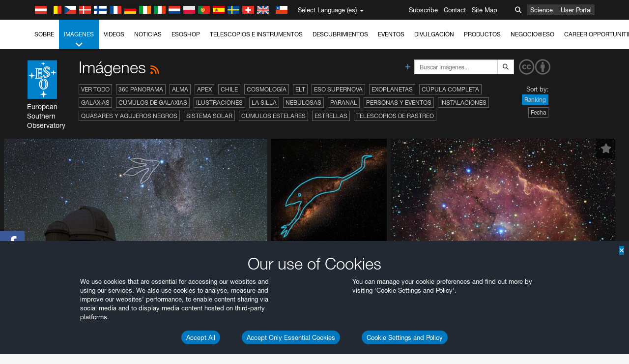

--- FILE ---
content_type: text/html; charset=utf-8
request_url: https://eso.org/public/spain/images/list/38/
body_size: 16568
content:
<!DOCTYPE html>


<html lang="es">
<head prefix="og: http://ogp.me/ns# fb: http://ogp.me/ns/fb#">
<meta charset="utf-8">
<meta http-equiv="X-UA-Compatible" content="IE=edge">
<meta name="viewport" content="width=device-width, initial-scale=1">
<base target="_top" />
<meta name="robots" content="index,follow" />

<meta name="description" content="Imágenes" />

<meta name="author" content="information@eso.org" />
<meta name="description" content="ESO, European Organisation for Astronomical Research in the Southern Hemisphere" />
<meta name="keywords" content="ESO, eso.org, Astronomy, Astrophysics, Astronomie, Suedsternwarte, telescopes, detectors, comets, planets, stars, galaxies, nebulae, universe, NTT, VLT, VLTI, ALMA, ELT, La Silla, Paranal, Garching, Chile" />
<meta name="statvooVerification" content="f546f5bccd3fb7f8c5d8e97c6beab814" />


<link rel="alternate" href="https://www.eso.org/public/images/list/38/" hreflang="x-default" /><link rel="alternate" href="https://www.eso.org/public/australia/images/list/38/" hreflang="en-au" /><link rel="alternate" href="https://www.eso.org/public/unitedkingdom/images/list/38/" hreflang="en-gb" /><link rel="alternate" href="https://www.eso.org/public/ireland/images/list/38/" hreflang="en-ie" /><link rel="alternate" href="https://www.eso.org/public/czechrepublic/images/list/38/" hreflang="cs" /><link rel="alternate" href="https://www.eso.org/public/denmark/images/list/38/" hreflang="da" /><link rel="alternate" href="https://www.eso.org/public/netherlands/images/list/38/" hreflang="nl" /><link rel="alternate" href="https://www.eso.org/public/belgium-nl/images/list/38/" hreflang="nl-be" /><link rel="alternate" href="https://www.eso.org/public/finland/images/list/38/" hreflang="fi" /><link rel="alternate" href="https://www.eso.org/public/france/images/list/38/" hreflang="fr" /><link rel="alternate" href="https://www.eso.org/public/belgium-fr/images/list/38/" hreflang="fr-be" /><link rel="alternate" href="https://www.eso.org/public/switzerland-fr/images/list/38/" hreflang="fr-ch" /><link rel="alternate" href="https://www.eso.org/public/germany/images/list/38/" hreflang="de" /><link rel="alternate" href="https://www.eso.org/public/austria/images/list/38/" hreflang="de-at" /><link rel="alternate" href="https://www.eso.org/public/belgium-de/images/list/38/" hreflang="de-be" /><link rel="alternate" href="https://www.eso.org/public/switzerland-de/images/list/38/" hreflang="de-ch" /><link rel="alternate" href="https://www.eso.org/public/italy/images/list/38/" hreflang="it" /><link rel="alternate" href="https://www.eso.org/public/switzerland-it/images/list/38/" hreflang="it-ch" /><link rel="alternate" href="https://www.eso.org/public/poland/images/list/38/" hreflang="pl" /><link rel="alternate" href="https://www.eso.org/public/portugal/images/list/38/" hreflang="pt" /><link rel="alternate" href="https://www.eso.org/public/spain/images/list/38/" hreflang="es" /><link rel="alternate" href="https://www.eso.org/public/chile/images/list/38/" hreflang="es-cl" /><link rel="alternate" href="https://www.eso.org/public/sweden/images/list/38/" hreflang="sv" />

<link href="https://mastodon.social/@esoastronomy" rel="me">
<link rel="shortcut icon" href="https://www.eso.org/public/archives/favicon.ico" />

<title>Imágenes | ESO España</title>






<!-- fonts.com tracker -->
<style type="text/css">
    @import url("https://fast.fonts.net/t/1.css?apiType=css&projectid=03892b9b-79f6-4f01-9746-af912ebf5e47");
</style>

<link href="/public/archives/djp/css/main.01d86ad5297f.css" rel="stylesheet" type="text/css" />

<link href="https://feeds.feedburner.com/EsoTopNews" rel="alternate" type="application/rss+xml" title="ESO Top News" />
<link href="https://feeds.feedburner.com/EsoAnnouncements" rel="alternate" type="application/rss+xml" title="ESO Announcements" />
<link href="https://feeds.feedburner.com/ESOcast" rel="alternate" type="application/rss+xml" title="ESOCast" />
<link href="https://recruitment.eso.org/jobs.rss" rel="alternate" type="application/rss+xml" title="Jobs@ESO" />
<link href="https://www.eso.org/public/blog/feed/" rel="alternate" type="application/rss+xml" title="ESOblog" />


<!--[if lte IE 9]>
	<script type="text/javascript" src="/public/archives/djp/js/ie8compat.4841020d40d6.js" charset="utf-8"></script>
	<script src="//oss.maxcdn.com/respond/1.4.2/respond.min.js"></SCRIpt>
	<script src="//oss.maxcdn.com/html5shiv/3.7.2/html5shiv.min.js"></script>
<![endif]-->


<meta name="twitter:card" content="summary" />

<meta name="twitter:site" content="@ESO" />
<meta name="twitter:creator" content="@ESO" />



















    <meta property="og:title" content="Imágenes" />

</head>

<body>

<nav class="navbar-general-wrapper" role="navigation">
	<div class="navbar-general">
		<div class="minilogo">
			<a href="/public/">
				<div class="sprites-esologo-23-30" title="European Organisation for Astronomical Research in the Southern Hemisphere"></div>
			</a>
		</div>
		<div id="select-language">
			<div class="flags">
				<div title="Austria" class="sprites-flag_at"></div>
				<div title="Belgium" class="sprites-flag_be"></div>
				<div title="Czechia" class="sprites-flag_cz"></div>
				<div title="Denmark" class="sprites-flag_da"></div>
				<div title="Finland" class="sprites-flag_fi"></div>
				<div title="France" class="sprites-flag_fr"></div>
				<div title="Germany" class="sprites-flag_de"></div>
				<div title="Ireland" class="sprites-flag_ie"></div>
				<div title="Italy" class="sprites-flag_it"></div>
				<div title="Netherlands" class="sprites-flag_nl"></div>
				<div title="Poland" class="sprites-flag_pl"></div>
				<div title="Portugal" class="sprites-flag_pt"></div>
				<div title="Spain" class="sprites-flag_es"></div>
				<div title="Sweden" class="sprites-flag_sv"></div>
				<div title="Switzerland" class="sprites-flag_ch"></div>
				<div title="UK" class="sprites-flag_gb"></div>
				<div style="margin-left: 8px" title="Chile" class="sprites-flag_cl"></div>
			</div>
			<div class="languages">
				<div class="language-button">
					<span class="language-text">Select Language (es)</span>
					<div class="language-flag"><div title="es" class="flag sprites-flag_es">&nbsp;</div><span> (es)</span></div>
					<span class="caret"></span>
				</div>
				<ul class="languages-dropdown" role="menu">
				
					
					
					<li class="language"><a role="menuitem" href="/public/images/list/38/?lang"><div title="International English" class="flag sprites-flag_en">&nbsp;</div>International English</a></li>
					
				
					
					
					<li class="language"><a role="menuitem" href="/public/denmark/images/list/38/?lang"><div title="Dansk" class="flag sprites-flag_da">&nbsp;</div>Dansk</a></li>
					
				
					
					
					<li class="language"><a role="menuitem" href="/public/germany/images/list/38/?lang"><div title="Deutsch" class="flag sprites-flag_de">&nbsp;</div>Deutsch</a></li>
					
				
					
					
					<li class="language"><a role="menuitem" href="/public/belgium-de/images/list/38/?lang"><div title="Deutsch (Belgien)" class="flag sprites-flag_be">&nbsp;</div>Deutsch (Belgien)</a></li>
					
				
					
					
					<li class="language"><a role="menuitem" href="/public/switzerland-de/images/list/38/?lang"><div title="Deutsch (Schweiz)" class="flag sprites-flag_ch">&nbsp;</div>Deutsch (Schweiz)</a></li>
					
				
					
					
					<li class="language"><a role="menuitem" href="/public/austria/images/list/38/?lang"><div title="Deutsch (Österreich)" class="flag sprites-flag_at">&nbsp;</div>Deutsch (Österreich)</a></li>
					
				
					
					
					<li class="language"><a role="menuitem" href="/public/australia/images/list/38/?lang"><div title="English (Australia)" class="flag sprites-flag_au">&nbsp;</div>English (Australia)</a></li>
					
				
					
					
					<li class="language"><a role="menuitem" href="/public/ireland/images/list/38/?lang"><div title="English (Ireland)" class="flag sprites-flag_ie">&nbsp;</div>English (Ireland)</a></li>
					
				
					
					
					<li class="language"><a role="menuitem" href="/public/unitedkingdom/images/list/38/?lang"><div title="English (UK)" class="flag sprites-flag_gb">&nbsp;</div>English (UK)</a></li>
					
				
					
					
					<li class="language selected"><a role="menuitem" href="/public/spain/images/list/38/?lang"><div title="Español" class="flag sprites-flag_es">&nbsp;</div>Español</a></li>
					
				
					
					
					<li class="language"><a role="menuitem" href="/public/chile/images/list/38/?lang"><div title="Español (Chile)" class="flag sprites-flag_cl">&nbsp;</div>Español (Chile)</a></li>
					
				
					
					
					<li class="language"><a role="menuitem" href="/public/france/images/list/38/?lang"><div title="Français" class="flag sprites-flag_fr">&nbsp;</div>Français</a></li>
					
				
					
					
					<li class="language"><a role="menuitem" href="/public/belgium-fr/images/list/38/?lang"><div title="Français (Belgique)" class="flag sprites-flag_be">&nbsp;</div>Français (Belgique)</a></li>
					
				
					
					
					<li class="language"><a role="menuitem" href="/public/switzerland-fr/images/list/38/?lang"><div title="Français (Suisse)" class="flag sprites-flag_ch">&nbsp;</div>Français (Suisse)</a></li>
					
				
					
					
					<li class="language"><a role="menuitem" href="/public/italy/images/list/38/?lang"><div title="Italiano" class="flag sprites-flag_it">&nbsp;</div>Italiano</a></li>
					
				
					
					
					<li class="language"><a role="menuitem" href="/public/switzerland-it/images/list/38/?lang"><div title="Italiano (Svizzera)" class="flag sprites-flag_ch">&nbsp;</div>Italiano (Svizzera)</a></li>
					
				
					
					
					<li class="language"><a role="menuitem" href="/public/netherlands/images/list/38/?lang"><div title="Nederlands" class="flag sprites-flag_nl">&nbsp;</div>Nederlands</a></li>
					
				
					
					
					<li class="language"><a role="menuitem" href="/public/belgium-nl/images/list/38/?lang"><div title="Nederlands (België)" class="flag sprites-flag_be">&nbsp;</div>Nederlands (België)</a></li>
					
				
					
					
					<li class="language"><a role="menuitem" href="/public/poland/images/list/38/?lang"><div title="Polski" class="flag sprites-flag_pl">&nbsp;</div>Polski</a></li>
					
				
					
					
					<li class="language"><a role="menuitem" href="/public/portugal/images/list/38/?lang"><div title="Português" class="flag sprites-flag_pt">&nbsp;</div>Português</a></li>
					
				
					
					
					<li class="language"><a role="menuitem" href="/public/finland/images/list/38/?lang"><div title="Suomi" class="flag sprites-flag_fi">&nbsp;</div>Suomi</a></li>
					
				
					
					
					<li class="language"><a role="menuitem" href="/public/sweden/images/list/38/?lang"><div title="Svenska" class="flag sprites-flag_sv">&nbsp;</div>Svenska</a></li>
					
				
					
					
					<li class="language"><a role="menuitem" href="/public/czechrepublic/images/list/38/?lang"><div title="Česky" class="flag sprites-flag_cs">&nbsp;</div>Česky</a></li>
					
				
				</ul>
			</div>
		</div>
		<div class="sections">
			<a href="https://www.eso.org/sci.html">Science</a>
			<a href="/UserPortal/">User Portal</a>
			
		</div>
		<div class="searchbox">
			<button type="button" class="btn btn-default" id="searchbox-button">
				<span class="fa fa-search"></span>
			</button>
			<div id="searchbox-dropdown">
				<form action="/public/search/" method="get" class="form-inline" role="search">
					<div class="form-group">
						<div class="input-group">
							<input type="text" value="" placeholder="Buscar..." name="q" class="form-control">
							<span class="input-group-btn">
								<button class="btn btn-default" type="submit"><span class="fa fa-search"></span></button>
							</span>
						</div>

							<!-- </span> -->
						<!-- </div> -->
					</div>
				</form>
			</div>
		</div>
		<div class="links">
			<a href="/public/outreach/newsletters/esonews/">Subscribe</a>
			<a href="/public/about-eso/travel/">Contact</a>
			<a href="/public/sitemap/">Site Map</a>
		</div>
	</div>
</nav>



<nav class="main-menu-wrapper" role="navigation">
	<div class="main-menu">
		<div class="mobile-menu clearfix">
			<button class="menu-trigger"><span class="fa fa-navicon"></span> Ver menú</button>
		</div>
		



<ul class="level0 mainmenu-aim">

    <li><a href="/public/about-eso/">Sobre<span class="fa fa-angle-down level0-children-arrows"></span></a>
    
    <span class="mobile-children">
        <span class="fa fa-angle-down"></span>
    </span>
    <div class="level1-wrapper">
        <div class="level1">
            <ul id="submenu-aim-2" class="submenu-aim">
            

<li class=""><a href="/public/about-eso/organisation/">
        Organización
        
    </a></li><li class=""><a href="/public/about-eso/mission-vision-values-strategy/">
        Mission-Vision-Values-Strategy
        
    </a></li><li class=""><a href="/public/about-eso/dg-office/">
        Director General
        
    </a></li><li class=""><a href="/public/about-eso/committees.html">
        Órganos rectores de ESO
        
    </a></li><li class="submenu"><a href="/public/about-eso/memberstates/">
        Estados Miembros y socios
        
            <span class="desktop-children topmenu-arrow fa fa-angle-right"></span></a><span class="mobile-children"><span class="fa fa-angle-down"></span></span><ul id="submenu-aim-7" class="submenu-aim sublevel"><li class=""><a href="/public/about-eso/memberstates/austrianinvolvement/">
        Austria
        
    </a></li><li class=""><a href="/public/about-eso/memberstates/belgianinvolvement/">
        Bélgica
        
    </a></li><li class=""><a href="/public/about-eso/memberstates/czechinvolvement/">
        Chequia
        
    </a></li><li class=""><a href="/public/about-eso/memberstates/danishinvolvement/">
        Dinamarca
        
    </a></li><li class=""><a href="/public/about-eso/memberstates/finnishinvolvement/">
        Finlandia
        
    </a></li><li class=""><a href="/public/about-eso/memberstates/frenchinvolvement/">
        Francia
        
    </a></li><li class=""><a href="/public/about-eso/memberstates/germaninvolvement/">
        Alemania
        
    </a></li><li class=""><a href="/public/about-eso/memberstates/irishinvolvement/">
        Irlanda
        
    </a></li><li class=""><a href="/public/about-eso/memberstates/italianinvolvement/">
        Italia
        
    </a></li><li class=""><a href="/public/about-eso/memberstates/dutchinvolvement/">
        Países Bajos
        
    </a></li><li class=""><a href="/public/about-eso/memberstates/polishinvolvement/">
        Polonia
        
    </a></li><li class=""><a href="/public/about-eso/memberstates/portugueseinvolvement/">
        Portugal
        
    </a></li><li class=""><a href="/public/about-eso/memberstates/spanishinvolvement/">
        España
        
    </a></li><li class=""><a href="/public/about-eso/memberstates/swedishinvolvement/">
        Suecia
        
    </a></li><li class=""><a href="/public/about-eso/memberstates/swissinvolvement/">
        Suiza
        
    </a></li><li class=""><a href="/public/about-eso/memberstates/britishinvolvement/">
        Reino Unido
        
    </a></li><li class=""><a href="/public/about-eso/strategicpartners/australianinvolvement/">
        Australia (socio)
        
    </a></li></ul></li><li class="submenu"><a href="/public/about-eso/eso-and-chile/">
        ESO & Chile
        
            <span class="desktop-children topmenu-arrow fa fa-angle-right"></span></a><span class="mobile-children"><span class="fa fa-angle-down"></span></span><ul id="submenu-aim-25" class="submenu-aim sublevel"><li class=""><a href="/public/about-eso/eso-and-chile/representation-office-chile/">
        Oficina de Representación de ESO en Chile
        
    </a></li></ul></li><li class="submenu"><a href="/public/about-eso/travel/">
        Visitas y Contactos
        
            <span class="desktop-children topmenu-arrow fa fa-angle-right"></span></a><span class="mobile-children"><span class="fa fa-angle-down"></span></span><ul id="submenu-aim-27" class="submenu-aim sublevel"><li class=""><a href="/public/about-eso/travel/garching/">
        Visita sede central de ESO
        
    </a></li><li class=""><a href="/public/about-eso/travel/vitacura/">
        Visita a oficina Vitacura
        
    </a></li><li class=""><a href="/public/about-eso/travel/guesthouse/">
        Visita a casa de huespedes
        
    </a></li><li class=""><a href="/public/about-eso/travel/lasilla/">
        Visita a La Silla
        
    </a></li><li class=""><a href="/public/about-eso/travel/laserena/">
        Visita a La Serena
        
    </a></li><li class=""><a href="/public/about-eso/travel/paranal/">
        Visita a Paranal
        
    </a></li><li class=""><a href="/public/about-eso/travel/antofagasta/">
        Visita a Antofagasta
        
    </a></li><li class=""><a href="/public/about-eso/travel/chajnantor/">
        Visita a Chajnantor
        
    </a></li><li class=""><a href="/public/about-eso/travel/elt/">
        Travel to ELT Armazones
        
    </a></li></ul></li><li class="submenu"><a href="/public/about-eso/visitors/">
        Visita los sitios de ESO
        
            <span class="desktop-children topmenu-arrow fa fa-angle-right"></span></a><span class="mobile-children"><span class="fa fa-angle-down"></span></span><ul id="submenu-aim-37" class="submenu-aim sublevel"><li class=""><a href="/public/about-eso/visitors/paranal/">
        Visitas de fin de semana a Paranal
        
    </a></li><li class=""><a href="/public/about-eso/visitors/lasilla/">
        Visitas de fin de semana a La Silla
        
    </a></li><li class=""><a href="/public/outreach/pressmedia/mediavisits/">
        Visitas de medios de comunicación
        
    </a></li><li class=""><a href="/public/about-eso/visitors/virtual-tours/">
        Virtual Visits
        
    </a></li></ul></li><li class=""><a href="/public/about-eso/societal-benefits/">
        ESO and Society
        
    </a></li><li class=""><a href="/public/about-eso/architecture/">
        Arquitectura en ESO
        
    </a></li><li class=""><a href="/public/about-eso/timeline/">
        Línea de tiempo
        
    </a></li><li class="submenu"><a class="no-link children" href="#">
        Sostenibilidad
        
            <span class="desktop-children topmenu-arrow fa fa-angle-right"></span></a><span class="mobile-children"><span class="fa fa-angle-down"></span></span><ul id="submenu-aim-45" class="submenu-aim sublevel"><li class=""><a href="/public/about-eso/sustainability/green/">
        Sostenibilidad ambiental en ESO
        
    </a></li><li class=""><a href="/public/about-eso/sustainability/eso-un-sdgs/">
        ESO y los objetivos de desarrollo sostenible de la ONU
        
    </a></li><li class=""><a href="/public/about-eso/sustainability/dei-at-eso/">
        Diversidad, equidad e inclusión
        
    </a></li></ul></li><li class=""><a href="/public/about-eso/dark-skies-preservation/">
        Protección de los cielos nocturnos
        
    </a></li><li class=""><a href="/public/about-eso/privacy/">
        Terms and Conditions
        
    </a></li>

            </ul>
        </div>
    </div>
    
    </li>

    <li class="current current-leaf"><a href="/public/images/">Imágenes<span class="fa fa-angle-down level0-children-arrows"></span></a>
    
    <span class="mobile-children">
        <span class="fa fa-angle-down"></span>
    </span>
    <div class="level1-wrapper">
        <div class="level1">
            <ul id="submenu-aim-51" class="submenu-aim selected">
            

<li class=""><a href="/public/images/search/">
        Búsqueda avanzada
        
    </a></li><li class=""><a href="/public/images/comparisons/">
        Comparación de imágenes
        
    </a></li><li class=""><a href="/public/images/potw/">
        Imágenes de la semana
        
    </a></li><li class=""><a href="/public/copyright/">
        Uso de imágenes y videos de ESO
        
    </a></li>

            </ul>
        </div>
    </div>
    
    </li>

    <li><a href="/public/videos/">Videos<span class="fa fa-angle-down level0-children-arrows"></span></a>
    
    <span class="mobile-children">
        <span class="fa fa-angle-down"></span>
    </span>
    <div class="level1-wrapper">
        <div class="level1">
            <ul id="submenu-aim-56" class="submenu-aim">
            

<li class=""><a href="/public/videos/search/">
        Búsqueda avanzada
        
    </a></li><li class=""><a href="/public/copyright/">
        Usage of ESO Videos and Images
        
    </a></li><li class=""><a href="/public/videoformats/">
        Video Formats
        
    </a></li>

            </ul>
        </div>
    </div>
    
    </li>

    <li><a href="/public/news/">Noticias<span class="fa fa-angle-down level0-children-arrows"></span></a>
    
    <span class="mobile-children">
        <span class="fa fa-angle-down"></span>
    </span>
    <div class="level1-wrapper">
        <div class="level1">
            <ul id="submenu-aim-60" class="submenu-aim">
            

<li class=""><a href="/public/news/">
        Comunicados de Prensa
        
    </a></li><li class=""><a href="/public/announcements/">
        Anuncios
        
    </a></li><li class=""><a href="https://www.eso.org/public/blog/">
        ESOblog
        
    </a></li><li class="submenu"><a href="/public/outreach/pressmedia/">
        Sala de prensa
        
            <span class="desktop-children topmenu-arrow fa fa-angle-right"></span></a><span class="mobile-children"><span class="fa fa-angle-down"></span></span><ul id="submenu-aim-64" class="submenu-aim sublevel"><li class=""><a href="/public/outreach/pressmedia/mediavisits/">
        Visitas de medios de comunicación
        
    </a></li><li class=""><a href="/public/copyright/">
        Información sobre Copyright
        
    </a></li></ul></li><li class=""><a href="/public/newsletters/">
        Boletines de noticias de ESO
        
    </a></li>

            </ul>
        </div>
    </div>
    
    </li>

    <li><a href="/public/shop/">ESOshop<span class="fa fa-angle-down level0-children-arrows"></span></a>
    
    <span class="mobile-children">
        <span class="fa fa-angle-down"></span>
    </span>
    <div class="level1-wrapper">
        <div class="level1">
            <ul id="submenu-aim-68" class="submenu-aim">
            

<li class="submenu"><a href="/public/shop/category/">
        Comprar productos
        
            <span class="desktop-children topmenu-arrow fa fa-angle-right"></span></a><span class="mobile-children"><span class="fa fa-angle-down"></span></span><ul id="submenu-aim-69" class="submenu-aim sublevel"><li class=""><a href="/public/shop/category/annualreport/">
        Informes anuales
        
    </a></li><li class=""><a href="/public/shop/category/apparel/">
        Ropa
        
    </a></li><li class=""><a href="/public/shop/category/book/">
        Libros
        
    </a></li><li class=""><a href="/public/shop/category/brochure/">
        Folletos
        
    </a></li><li class=""><a href="/public/shop/category/calendar/">
        Calendarios
        
    </a></li><li class=""><a href="/public/shop/category/capjournal/">
        CAPjournals
        
    </a></li><li class=""><a href="/public/shop/category/conferenceitem/">
        Conferencias
        
    </a></li><li class=""><a href="/public/shop/category/media/">
        DVDs/Bluray/CDs
        
    </a></li><li class=""><a href="/public/shop/category/supernovaactivity/">
        ESO Supernova Activities
        
    </a></li><li class=""><a href="/public/shop/category/flyer/">
        Trípticos
        
    </a></li><li class=""><a href="/public/shop/category/handout/">
        Folletos
        
    </a></li><li class=""><a href="/public/shop/category/map/">
        Mapas
        
    </a></li><li class=""><a href="/public/shop/category/merchandise/">
        Merchandise
        
    </a></li><li class=""><a href="/public/shop/category/mountedimage/">
        Fotografías montadas
        
    </a></li><li class=""><a href="/public/shop/category/postcard/">
        Postales
        
    </a></li><li class=""><a href="/public/shop/category/printedposter/">
        Pósteres
        
    </a></li><li class=""><a href="/public/shop/category/technicaldocument/">
        Informes anuales
        
    </a></li><li class=""><a href="/public/shop/category/sticker/">
        Pegatinas
        
    </a></li></ul></li><li class=""><a href="/public/shop/cart/">
        Ver carrito de la compra
        
    </a></li><li class=""><a href="/public/shop/checkout/">
        Realizar pedido
        
    </a></li><li class="submenu"><a href="/public/shopinfo/">
        Información
        
            <span class="desktop-children topmenu-arrow fa fa-angle-right"></span></a><span class="mobile-children"><span class="fa fa-angle-down"></span></span><ul id="submenu-aim-90" class="submenu-aim sublevel"><li class=""><a href="/public/shopinfo/bulk_orders/">
        Pedidos al por mayor
        
    </a></li><li class=""><a href="/public/shopinfo/">
        Pasos para hacer compras
        
    </a></li><li class=""><a href="/public/shopinfo/payment/">
        Pago
        
    </a></li><li class=""><a href="/public/shopinfo/shipping/">
        Envío
        
    </a></li><li class=""><a href="/public/shopinfo/shopstaff/">
        Compras para empleados
        
    </a></li><li class=""><a href="/public/shopinfo/terms/">
        Términos y Condiciones
        
    </a></li></ul></li><li class=""><a href="/public/shop/freeorder/">
        Pedidos gratuitos para educadores y medios de comunicación
        
    </a></li>

            </ul>
        </div>
    </div>
    
    </li>

    <li><a href="/public/teles-instr/">Telescopios e Instrumentos<span class="fa fa-angle-down level0-children-arrows"></span></a>
    
    <span class="mobile-children">
        <span class="fa fa-angle-down"></span>
    </span>
    <div class="level1-wrapper">
        <div class="level1">
            <ul id="submenu-aim-98" class="submenu-aim">
            

<li class="submenu"><a href="/public/teles-instr/paranal-observatory/">
        Paranal Observatory
        
            <span class="desktop-children topmenu-arrow fa fa-angle-right"></span></a><span class="mobile-children"><span class="fa fa-angle-down"></span></span><ul id="submenu-aim-99" class="submenu-aim sublevel"><li class="submenu"><a href="/public/teles-instr/paranal-observatory/vlt/">
        Very Large Telescope
        
            <span class="desktop-children topmenu-arrow fa fa-angle-right"></span></a><span class="mobile-children"><span class="fa fa-angle-down"></span></span><ul id="submenu-aim-100" class="submenu-aim sublevel"><li class="submenu"><a href="/public/teles-instr/paranal-observatory/vlt/vlt-instr/">
        Instrumentos del VLT
        
            <span class="desktop-children topmenu-arrow fa fa-angle-right"></span></a><span class="mobile-children"><span class="fa fa-angle-down"></span></span><ul id="submenu-aim-101" class="submenu-aim sublevel"><li class=""><a href="/public/teles-instr/paranal-observatory/vlt/vlt-instr/4lgsf/">
        4LGSF
        
    </a></li><li class=""><a href="/public/teles-instr/paranal-observatory/vlt/vlt-instr/cubes/">
        CUBES
        
    </a></li><li class=""><a href="/public/teles-instr/paranal-observatory/vlt/vlt-instr/crires+/">
        CRIRES+
        
    </a></li><li class=""><a href="/public/teles-instr/paranal-observatory/vlt/vlt-instr/espresso/">
        ESPRESSO
        
    </a></li><li class=""><a href="/public/teles-instr/paranal-observatory/vlt/vlt-instr/eris/">
        ERIS
        
    </a></li><li class=""><a href="/public/teles-instr/paranal-observatory/vlt/vlt-instr/flames/">
        FLAMES
        
    </a></li><li class=""><a href="/public/teles-instr/paranal-observatory/vlt/vlt-instr/fors/">
        FORS1 and FORS2
        
    </a></li><li class=""><a href="/public/teles-instr/paranal-observatory/vlt/vlt-instr/hawk-i/">
        HAWK-I
        
    </a></li><li class=""><a href="/public/teles-instr/paranal-observatory/vlt/vlt-instr/kmos/">
        KMOS
        
    </a></li><li class=""><a href="/public/teles-instr/paranal-observatory/vlt/vlt-instr/mavis/">
        MAVIS
        
    </a></li><li class=""><a href="/public/teles-instr/paranal-observatory/vlt/vlt-instr/moons/">
        MOONS
        
    </a></li><li class=""><a href="/public/teles-instr/paranal-observatory/vlt/vlt-instr/muse/">
        MUSE
        
    </a></li><li class=""><a href="/public/teles-instr/paranal-observatory/vlt/vlt-instr/sphere/">
        SPHERE
        
    </a></li><li class=""><a href="/public/teles-instr/paranal-observatory/vlt/vlt-instr/uves/">
        UVES
        
    </a></li><li class=""><a href="/public/teles-instr/paranal-observatory/vlt/vlt-instr/visir/">
        VISIR
        
    </a></li><li class=""><a href="/public/teles-instr/paranal-observatory/vlt/vlt-instr/x-shooter/">
        X-shooter
        
    </a></li></ul></li><li class="submenu"><a href="/public/teles-instr/paranal-observatory/vlt/vlti/">
        VLT Interferometer
        
            <span class="desktop-children topmenu-arrow fa fa-angle-right"></span></a><span class="mobile-children"><span class="fa fa-angle-down"></span></span><ul id="submenu-aim-118" class="submenu-aim sublevel"><li class=""><a href="/public/teles-instr/paranal-observatory/vlt/vlt-instr/gravity+/">
        GRAVITY+
        
    </a></li><li class=""><a href="/public/teles-instr/paranal-observatory/vlt/vlt-instr/gravity/">
        GRAVITY
        
    </a></li><li class=""><a href="/public/teles-instr/paranal-observatory/vlt/vlt-instr/matisse/">
        MATISSE
        
    </a></li><li class=""><a href="/public/teles-instr/paranal-observatory/vlt/vlt-instr/naomi/">
        NAOMI
        
    </a></li><li class=""><a href="/public/teles-instr/paranal-observatory/vlt/vlt-instr/pionier/">
        PIONIER
        
    </a></li></ul></li><li class=""><a href="/public/teles-instr/paranal-observatory/vlt/auxiliarytelescopes/">
        Telescopios Auxiliares
        
    </a></li></ul></li><li class="submenu"><a href="/public/teles-instr/paranal-observatory/surveytelescopes/">
        Telescopios de rastreo
        
            <span class="desktop-children topmenu-arrow fa fa-angle-right"></span></a><span class="mobile-children"><span class="fa fa-angle-down"></span></span><ul id="submenu-aim-125" class="submenu-aim sublevel"><li class="submenu"><a href="/public/teles-instr/paranal-observatory/surveytelescopes/vista/">
        VISTA
        
            <span class="desktop-children topmenu-arrow fa fa-angle-right"></span></a><span class="mobile-children"><span class="fa fa-angle-down"></span></span><ul id="submenu-aim-126" class="submenu-aim sublevel"><li class=""><a href="/public/teles-instr/paranal-observatory/surveytelescopes/vista/mirror/">
        El espejo de VISTA
        
    </a></li><li class=""><a href="/public/teles-instr/paranal-observatory/surveytelescopes/vista/4most/">
        4MOST
        
    </a></li><li class=""><a href="/public/teles-instr/paranal-observatory/surveytelescopes/vista/surveys/">
        Los sondeos del VISTA
        
    </a></li><li class=""><a href="/public/teles-instr/paranal-observatory/surveytelescopes/vista/consortium/">
        El consorcio de VISTA
        
    </a></li></ul></li><li class="submenu"><a href="/public/teles-instr/paranal-observatory/surveytelescopes/vst/">
        VST
        
            <span class="desktop-children topmenu-arrow fa fa-angle-right"></span></a><span class="mobile-children"><span class="fa fa-angle-down"></span></span><ul id="submenu-aim-131" class="submenu-aim sublevel"><li class=""><a href="/public/teles-instr/paranal-observatory/surveytelescopes/vst/mirror/">
        The VST mirrors
        
    </a></li><li class=""><a href="/public/teles-instr/paranal-observatory/surveytelescopes/vst/camera/">
        OmegaCAM
        
    </a></li><li class=""><a href="/public/teles-instr/paranal-observatory/surveytelescopes/vst/surveys/">
        Los sondeos del VST
        
    </a></li></ul></li></ul></li><li class=""><a href="/public/teles-instr/paranal-observatory/speculoos/">
        SPECULOOS
        
    </a></li><li class=""><a href="/public/teles-instr/paranal-observatory/ngts/">
        NGTS
        
    </a></li><li class=""><a href="/public/teles-instr/paranal-observatory/ctao/">
        Cherenkov Telescope Array Observatory
        
    </a></li><li class=""><a href="/public/teles-instr/paranal-observatory/oasis/">
        OASIS
        
    </a></li></ul></li><li class="submenu"><a href="/public/teles-instr/lasilla/">
        La Silla Observatory
        
            <span class="desktop-children topmenu-arrow fa fa-angle-right"></span></a><span class="mobile-children"><span class="fa fa-angle-down"></span></span><ul id="submenu-aim-139" class="submenu-aim sublevel"><li class=""><a href="/public/teles-instr/lasilla/swedish/">
        Telescopio Submilimétrico Sueco-ESO
        
    </a></li><li class="submenu"><a href="/public/teles-instr/lasilla/ntt/">
        New Technology Telescope
        
            <span class="desktop-children topmenu-arrow fa fa-angle-right"></span></a><span class="mobile-children"><span class="fa fa-angle-down"></span></span><ul id="submenu-aim-141" class="submenu-aim sublevel"><li class=""><a href="/public/teles-instr/lasilla/ntt/efosc2/">
        EFOSC2
        
    </a></li><li class=""><a href="/public/teles-instr/lasilla/ntt/sofi/">
        SOFI
        
    </a></li><li class=""><a href="/public/teles-instr/lasilla/ntt/soxs/">
        SOXS
        
    </a></li></ul></li><li class="submenu"><a href="/public/teles-instr/lasilla/36/">
        El Telescopio de 3,6 metros de ESO
        
            <span class="desktop-children topmenu-arrow fa fa-angle-right"></span></a><span class="mobile-children"><span class="fa fa-angle-down"></span></span><ul id="submenu-aim-145" class="submenu-aim sublevel"><li class=""><a href="/public/teles-instr/lasilla/36/harps/">
        HARPS
        
    </a></li><li class=""><a href="/public/teles-instr/lasilla/36/nirps/">
        NIRPS
        
    </a></li></ul></li><li class="submenu"><a href="/public/teles-instr/lasilla/mpg22/">
        Telescopio MPG/ESO de 2,2 metros
        
            <span class="desktop-children topmenu-arrow fa fa-angle-right"></span></a><span class="mobile-children"><span class="fa fa-angle-down"></span></span><ul id="submenu-aim-148" class="submenu-aim sublevel"><li class=""><a href="/public/teles-instr/lasilla/mpg22/feros/">
        FEROS
        
    </a></li><li class=""><a href="/public/teles-instr/lasilla/mpg22/grond/">
        GROND
        
    </a></li><li class=""><a href="/public/teles-instr/lasilla/mpg22/wfi/">
        WFI
        
    </a></li></ul></li><li class="submenu"><a href="/public/teles-instr/lasilla/swiss/">
         Swiss 1.2-metre Leonhard Euler Telescope
        
            <span class="desktop-children topmenu-arrow fa fa-angle-right"></span></a><span class="mobile-children"><span class="fa fa-angle-down"></span></span><ul id="submenu-aim-152" class="submenu-aim sublevel"><li class=""><a href="/public/teles-instr/lasilla/swiss/coralie/">
        CORALIE
        
    </a></li></ul></li><li class=""><a href="/public/teles-instr/lasilla/rem/">
        Telescopio Rapid Eye Mount
        
    </a></li><li class=""><a href="/public/teles-instr/lasilla/trappist/">
        TRAnsiting Planets and PlanetesImals Small Telescope–South
        
    </a></li><li class="submenu"><a href="/public/teles-instr/lasilla/danish154/">
        Telescopio Danés de 1,54 metros
        
            <span class="desktop-children topmenu-arrow fa fa-angle-right"></span></a><span class="mobile-children"><span class="fa fa-angle-down"></span></span><ul id="submenu-aim-156" class="submenu-aim sublevel"><li class=""><a href="/public/teles-instr/lasilla/danish154/dfosc/">
        DFOSC
        
    </a></li></ul></li><li class=""><a href="/public/teles-instr/lasilla/tarot/">
        Télescope à Action Rapide pour les Objets Transitoires
        
    </a></li><li class=""><a href="/public/teles-instr/lasilla/1mschmidt/">
        Telescopio Schmidt de 1 metro
        
    </a></li><li class=""><a href="/public/teles-instr/lasilla/152metre/">
        Telescopio ESO de 1,52 metros
        
    </a></li><li class="submenu"><a href="/public/teles-instr/lasilla/1metre/">
        Telescopio de 1 metro de ESO
        
            <span class="desktop-children topmenu-arrow fa fa-angle-right"></span></a><span class="mobile-children"><span class="fa fa-angle-down"></span></span><ul id="submenu-aim-161" class="submenu-aim sublevel"><li class=""><a href="/public/teles-instr/lasilla/1metre/fideos/">
        FIDEOS
        
    </a></li></ul></li><li class=""><a href="/public/teles-instr/lasilla/05metre/">
        Telescopio ESO de 0,5 metros
        
    </a></li><li class=""><a href="/public/teles-instr/lasilla/coude/">
        Coudé Auxiliary Telescope
        
    </a></li><li class=""><a href="/public/teles-instr/lasilla/marly/">
        Telescopio MarLy de 1 metro
        
    </a></li><li class=""><a href="/public/teles-instr/lasilla/09metre/">
        Telescopio Holandés de 0,9 metros
        
    </a></li><li class=""><a href="/public/teles-instr/lasilla/t70/">
        Telescopio Suizo T70
        
    </a></li><li class=""><a href="/public/teles-instr/lasilla/bochum/">
        Telescopio Bochum de 0,61 metros
        
    </a></li><li class=""><a href="/public/teles-instr/lasilla/danish05/">
        Telescopio Danés de 0,5 metros
        
    </a></li><li class=""><a href="/public/teles-instr/lasilla/gpo/">
        Telescopio Grand Prisme Objectif
        
    </a></li><li class=""><a href="/public/teles-instr/lasilla/swiss04/">
        Telescopio Suizo de 0,4 metros
        
    </a></li><li class=""><a href="/public/teles-instr/lasilla/marseille/">
        Telescopio Marseille de 0,36 metros
        
    </a></li><li class=""><a href="/public/teles-instr/lasilla/grb/">
        Sistema de Monitoreo GRB
        
    </a></li><li class=""><a href="/public/teles-instr/lasilla/mascara/">
        MASCARA
        
    </a></li><li class=""><a href="/public/teles-instr/lasilla/blackgem/">
        BlackGEM
        
    </a></li><li class=""><a href="/public/teles-instr/lasilla/extra/">
        ExTrA
        
    </a></li><li class=""><a href="/public/teles-instr/lasilla/test-bed/">
        Test-Bed Telescope
        
    </a></li></ul></li><li class="submenu"><a href="/public/teles-instr/alma/">
        ALMA
        
            <span class="desktop-children topmenu-arrow fa fa-angle-right"></span></a><span class="mobile-children"><span class="fa fa-angle-down"></span></span><ul id="submenu-aim-178" class="submenu-aim sublevel"><li class=""><a href="/public/teles-instr/alma/antennas/">
        Antenas
        
    </a></li><li class=""><a href="/public/teles-instr/alma/transporters/">
        Vehículos de transporte
        
    </a></li><li class=""><a href="/public/teles-instr/alma/interferometry/">
        Interferometría
        
    </a></li><li class=""><a href="/public/teles-instr/alma/receiver-bands/">
        Receiver Bands
        
    </a></li><li class=""><a href="/public/teles-instr/alma/residencia/">
        ALMA Residencia
        
    </a></li><li class=""><a href="/public/teles-instr/alma/wsu/">
        Wideband Sensitivity Upgrade
        
    </a></li><li class=""><a href="/public/teles-instr/apex/">
        APEX
        
    </a></li></ul></li><li class=""><a href="/public/teles-instr/elt/">
        ELT
        
    </a></li><li class="submenu"><a href="/public/teles-instr/technology/">
        Tecnología para los telescopios
        
            <span class="desktop-children topmenu-arrow fa fa-angle-right"></span></a><span class="mobile-children"><span class="fa fa-angle-down"></span></span><ul id="submenu-aim-187" class="submenu-aim sublevel"><li class=""><a href="/public/teles-instr/technology/active_optics/">
        Óptica áctiva
        
    </a></li><li class=""><a href="/public/teles-instr/technology/adaptive_optics/">
        Óptica Adaptativa
        
    </a></li><li class=""><a href="/public/teles-instr/technology/ifu/">
        Integral Field Units
        
    </a></li><li class=""><a href="/public/teles-instr/technology/interferometry/">
        Interferometría
        
    </a></li><li class=""><a href="/public/teles-instr/technology/spectroscopy/">
        Spectroscopy
        
    </a></li><li class=""><a href="/public/teles-instr/technology/polarimetry/">
        Polarimetry
        
    </a></li></ul></li><li class=""><a href="/public/teles-instr/instruments/">
        Instruments
        
    </a></li>

            </ul>
        </div>
    </div>
    
    </li>

    <li><a href="/public/science/">Descubrimientos<span class="fa fa-angle-down level0-children-arrows"></span></a>
    
    <span class="mobile-children">
        <span class="fa fa-angle-down"></span>
    </span>
    <div class="level1-wrapper">
        <div class="level1">
            <ul id="submenu-aim-195" class="submenu-aim">
            

<li class=""><a href="/public/science/key-discoveries/">
        ESO Key Astronomical Discoveries
        
    </a></li><li class=""><a href="/public/science/exoplanets/">
        Exoplanetas
        
    </a></li><li class=""><a href="/public/science/gravitationalwaves/">
        Gravitational Wave Sources
        
    </a></li><li class="submenu"><a class="no-link children" href="#">
        Black Holes
        
            <span class="desktop-children topmenu-arrow fa fa-angle-right"></span></a><span class="mobile-children"><span class="fa fa-angle-down"></span></span><ul id="submenu-aim-199" class="submenu-aim sublevel"><li class=""><a href="https://www.eso.org/public/science/event-horizon/">
        First image of a black hole
        
    </a></li><li class=""><a href="https://www.eso.org/public/science/EHT-MilkyWay/">
        First image of the Milky Way central black hole
        
    </a></li><li class=""><a href="https://www.eso.org/public/science/gc/">
        More about the black hole at the galactic centre
        
    </a></li></ul></li><li class=""><a href="/public/science/grb/">
        Estallido de rayos gamma
        
    </a></li><li class=""><a href="/public/science/archive/">
        Archivo científico
        
    </a></li>

            </ul>
        </div>
    </div>
    
    </li>

    <li><a href="/public/events/">Eventos<span class="fa fa-angle-down level0-children-arrows"></span></a>
    
    <span class="mobile-children">
        <span class="fa fa-angle-down"></span>
    </span>
    <div class="level1-wrapper">
        <div class="level1">
            <ul id="submenu-aim-205" class="submenu-aim">
            

<li class="submenu"><a href="/public/events/exhibitions/">
        Exposiciones
        
            <span class="desktop-children topmenu-arrow fa fa-angle-right"></span></a><span class="mobile-children"><span class="fa fa-angle-down"></span></span><ul id="submenu-aim-206" class="submenu-aim sublevel"><li class=""><a href="/public/events/exhibitions/perma_exhibitions/">
        Exposiciones permanentes de ESO
        
    </a></li></ul></li>

            </ul>
        </div>
    </div>
    
    </li>

    <li><a href="/public/outreach/">Divulgación<span class="fa fa-angle-down level0-children-arrows"></span></a>
    
    <span class="mobile-children">
        <span class="fa fa-angle-down"></span>
    </span>
    <div class="level1-wrapper">
        <div class="level1">
            <ul id="submenu-aim-208" class="submenu-aim">
            

<li class="submenu"><a href="/public/outreach/eduoff/">
        Educación
        
            <span class="desktop-children topmenu-arrow fa fa-angle-right"></span></a><span class="mobile-children"><span class="fa fa-angle-down"></span></span><ul id="submenu-aim-209" class="submenu-aim sublevel"><li class=""><a href="https://supernova.eso.org/education/teacher-training/">
        Escuelas para profesores
        
    </a></li><li class=""><a href="http://kids.alma.cl/?lang=en">
        ALMA Kids
        
    </a></li></ul></li><li class="submenu"><a class="no-link children" href="#">
        Asociaciones
        
            <span class="desktop-children topmenu-arrow fa fa-angle-right"></span></a><span class="mobile-children"><span class="fa fa-angle-down"></span></span><ul id="submenu-aim-212" class="submenu-aim sublevel"><li class=""><a href="/public/outreach/partnerships/eson/">
        Red de Difusión Científica de ESO
        
    </a></li></ul></li><li class=""><a href="/public/outreach/social/">
        Redes sociales
        
    </a></li><li class=""><a href="https://www.eso.org/public/outreach/webcams/">
        Webcams
        
    </a></li><li class=""><a href="https://supernova.eso.org/">
        ESO Supernova
        
    </a></li><li class=""><a href="/public/outreach/ai-disclaimer/">
        AI Disclaimer
        
    </a></li>

            </ul>
        </div>
    </div>
    
    </li>

    <li><a href="/public/products/">Productos<span class="fa fa-angle-down level0-children-arrows"></span></a>
    
    <span class="mobile-children">
        <span class="fa fa-angle-down"></span>
    </span>
    <div class="level1-wrapper">
        <div class="level1">
            <ul id="submenu-aim-218" class="submenu-aim">
            

<li class="submenu"><a class="no-link children" href="#">
        Audiovisual and multimedia
        
            <span class="desktop-children topmenu-arrow fa fa-angle-right"></span></a><span class="mobile-children"><span class="fa fa-angle-down"></span></span><ul id="submenu-aim-219" class="submenu-aim sublevel"><li class=""><a href="/public/products/models3d/">
        3D models
        
    </a></li><li class=""><a href="/public/products/music/">
        Music
        
    </a></li><li class=""><a href="/public/products/planetariumshows/">
        Planetarium shows
        
    </a></li><li class=""><a href="/public/products/presentations/">
        Presentaciones
        
    </a></li><li class=""><a href="/public/products/soundscapes/">
        Soundscapes
        
    </a></li><li class=""><a href="https://www.eso.org/public/products/virtualbackgrounds/">
        Virtual Backgrounds
        
    </a></li><li class=""><a href="/public/products/virtualtours/">
        Paseos virtuales
        
    </a></li></ul></li><li class="submenu"><a class="no-link children" href="#">
        Print products
        
            <span class="desktop-children topmenu-arrow fa fa-angle-right"></span></a><span class="mobile-children"><span class="fa fa-angle-down"></span></span><ul id="submenu-aim-227" class="submenu-aim sublevel"><li class=""><a href="/public/products/annualreports/">
        Informes anuales
        
    </a></li><li class=""><a href="/public/products/books/">
        Libros
        
    </a></li><li class=""><a href="/public/products/brochures/">
        Folletos
        
    </a></li><li class=""><a href="/public/products/calendars/">
        Calendarios
        
    </a></li><li class=""><a href="/public/products/flyers/">
        Trípticos
        
    </a></li><li class=""><a href="/public/products/maps/">
        Mapas
        
    </a></li><li class=""><a href="/public/products/presskits/">
        Press kits
        
    </a></li><li class=""><a href="/public/products/postcards/">
        Postales
        
    </a></li><li class=""><a href="/public/products/stickers/">
        Pegatinas
        
    </a></li><li class=""><a href="/public/products/print_posters/">
        Printed posters
        
    </a></li><li class=""><a href="/public/products/papermodels/">
        Paper models
        
    </a></li></ul></li><li class="submenu"><a href="/public/products/merchandise/">
        Merchandise
        
            <span class="desktop-children topmenu-arrow fa fa-angle-right"></span></a><span class="mobile-children"><span class="fa fa-angle-down"></span></span><ul id="submenu-aim-239" class="submenu-aim sublevel"><li class=""><a href="/public/products/merchandise/">
        Merchandise
        
    </a></li><li class=""><a href="/public/products/apparel/">
        Ropa
        
    </a></li><li class=""><a href="/public/products/mountedimages/">
        Mounted images
        
    </a></li></ul></li><li class="submenu"><a class="no-link children" href="#">
        Electronic products
        
            <span class="desktop-children topmenu-arrow fa fa-angle-right"></span></a><span class="mobile-children"><span class="fa fa-angle-down"></span></span><ul id="submenu-aim-243" class="submenu-aim sublevel"><li class=""><a href="/public/products/elec_posters/">
        Electronic posters
        
    </a></li><li class=""><a href="https://www.eso.org/public/products/virtualbackgrounds/">
        Virtual Backgrounds
        
    </a></li></ul></li><li class=""><a href="/public/products/exhibitions/">
        Exhibition material
        
    </a></li><li class=""><a href="/public/products/logos/">
        Logotipos
        
    </a></li><li class=""><a href="/public/shop/">
        Order in ESOshop
        
    </a></li>

            </ul>
        </div>
    </div>
    
    </li>

    <li><a href="/public/industry/">Negocio@ESO<span class="fa fa-angle-down level0-children-arrows"></span></a>
    
    <span class="mobile-children">
        <span class="fa fa-angle-down"></span>
    </span>
    <div class="level1-wrapper">
        <div class="level1">
            <ul id="submenu-aim-249" class="submenu-aim">
            

<li class=""><a href="/public/industry/cp.html">
        Compras en ESO
        
    </a></li><li class=""><a href="https://www.eso.org/public/industry/events/">
        Eventos de la industría
        
    </a></li><li class="submenu"><a href="/public/industry/techtrans/">
        Transferencia tecnológica
        
            <span class="desktop-children topmenu-arrow fa fa-angle-right"></span></a><span class="mobile-children"><span class="fa fa-angle-down"></span></span><ul id="submenu-aim-252" class="submenu-aim sublevel"><li class=""><a href="/public/industry/techtrans/technology-developed-by-industry-or-institutes/">
        Technology Developed by Industries
        
    </a></li><li class=""><a href="/public/industry/techtrans/develeso/">
        Novel technologies by ESO
        
    </a></li><li class=""><a href="/public/industry/techtrans/developments/">
        ESO know-how
        
    </a></li></ul></li><li class=""><a href="/public/industry/projects/">
        Projects
        
    </a></li><li class=""><a href="/public/industry/contact/">
        Datos del Contacto
        
    </a></li>

            </ul>
        </div>
    </div>
    
    </li>

    <li><a href="https://recruitment.eso.org/">Career Opportunities<span class="fa fa-angle-down level0-children-arrows"></span></a>
    
    <span class="mobile-children">
        <span class="fa fa-angle-down"></span>
    </span>
    <div class="level1-wrapper">
        <div class="level1">
            <ul id="submenu-aim-258" class="submenu-aim">
            

<li class=""><a href="https://recruitment.eso.org/">
        Contratación de personal
        
    </a></li><li class="submenu"><a href="/public/jobs/conditions/">
        Condiciones
        
            <span class="desktop-children topmenu-arrow fa fa-angle-right"></span></a><span class="mobile-children"><span class="fa fa-angle-down"></span></span><ul id="submenu-aim-260" class="submenu-aim sublevel"><li class=""><a href="/public/jobs/conditions/intstaff/">
        Personal internacional
        
    </a></li><li class=""><a href="/public/jobs/conditions/localstaff/">
        Local Staff Members (Spanish / English)
        
    </a></li><li class=""><a href="/public/jobs/conditions/fellows/">
        Socios
        
    </a></li><li class=""><a href="/public/jobs/conditions/students/">
        Estudiantes
        
    </a></li><li class=""><a href="/public/jobs/conditions/paidassoc/">
        Paid Associates
        
    </a></li></ul></li><li class=""><a href="/public/jobs/working-at-eso/">
        Working at ESO
        
    </a></li><li class=""><a href="/public/jobs/other-information/">
        Other Information
        
    </a></li>

            </ul>
        </div>
    </div>
    
    </li>

</ul>


	</div>
</nav>

<div id="content" class="">



<div id="eso-top-logo">
    <a href="/public/">
    <div class="affix-top">
        <div class="sprites-esologo"></div>
        <span>European<br>Southern<br>Observatory</span>
    </div>
    </a>
</div>

<div id="dark">


    
    <div class="container" id="dark-header">
        <div class="row no-page">
            <div class="col-md-12">
                

    
<div class="archive-search outside"><a href="/public/images/search/" class="advanced-search" data-container="body" data-toggle="tooltip" data-placement="left" title="Advanced&nbsp;Search"><span class="fa fa-plus"></span></a><form class="form-inline" role="form" action="/public/spain/images/" method="GET"><div class="form-group"><div class="input-group"><input id="id_archivesearch" type="text" value="" placeholder="Buscar Imágenes..." name="search" class="form-control input-sm" /><span class="input-group-btn"><button class="btn btn-default btn-sm" type="submit"><span class="fa fa-search"></span></button></span></div></div></form><span class="creative"><a href="/public/copyright/" data-toggle="tooltip" data-placement="bottom" title="Free&nbsp;Creative&nbsp;Commons&nbsp;images"><img src="/public/archives/static/archives/cc.svg" alt="Free Creative Commons images"></a></span></div>




            </div>
            <div class="col-md-12">
                <h1>Imágenes <a href="/public/spain/images/feed/" class="listviewrsslink"><span class="fa fa-rss"></span></a></h1>
            </div>

            
            <div class="col-md-11 media-categories">
                <ul>
                    <li><a href="/public/images/viewall/">Ver todo</a></li>
                    
                    
                        <li><a href="/public/spain/images/archive/category/360pano/">360 Panorama</a></li>
                    
                        <li><a href="/public/spain/images/archive/category/alma/">ALMA</a></li>
                    
                        <li><a href="/public/spain/images/archive/category/apex/">APEX</a></li>
                    
                        <li><a href="/public/spain/images/archive/category/chile/">Chile</a></li>
                    
                        <li><a href="/public/spain/images/archive/category/cosmology/">Cosmología</a></li>
                    
                        <li><a href="/public/spain/images/archive/category/elt/">ELT</a></li>
                    
                        <li><a href="/public/spain/images/archive/category/eso-supernova/">ESO Supernova</a></li>
                    
                        <li><a href="/public/spain/images/archive/category/exoplanets/">Exoplanetas</a></li>
                    
                        <li><a href="/public/spain/images/archive/category/fulldome/">Cúpula completa</a></li>
                    
                        <li><a href="/public/spain/images/archive/category/galaxies/">Galaxias</a></li>
                    
                        <li><a href="/public/spain/images/archive/category/galaxyclusters/">Cúmulos de galaxias</a></li>
                    
                        <li><a href="/public/spain/images/archive/category/illustrations/">Ilustraciones</a></li>
                    
                        <li><a href="/public/spain/images/archive/category/lasilla/">La Silla</a></li>
                    
                        <li><a href="/public/spain/images/archive/category/nebulae/">Nebulosas</a></li>
                    
                        <li><a href="/public/spain/images/archive/category/paranal/">Paranal</a></li>
                    
                        <li><a href="/public/spain/images/archive/category/peopleandevents/">Personas y eventos</a></li>
                    
                        <li><a href="/public/spain/images/archive/category/premises/">Instalaciones</a></li>
                    
                        <li><a href="/public/spain/images/archive/category/blackholes/">Quásares y agujeros negros</a></li>
                    
                        <li><a href="/public/spain/images/archive/category/solarsystem/">Sistema Solar</a></li>
                    
                        <li><a href="/public/spain/images/archive/category/starclusters/">Cúmulos estelares</a></li>
                    
                        <li><a href="/public/spain/images/archive/category/stars/">Estrellas</a></li>
                    
                        <li><a href="/public/spain/images/archive/category/surveytelescopes/">Telescopios de rastreo</a></li>
                    
                </ul>
            </div>
            

            <div class="col-md-1 media-sortby">
                <ul title="Sort by:">
                    <li><a href="/public/spain/images/list/38/?" class="selected">Ranking</a></li>
                    <li><a href="/public/spain/images/list/38/?&sort=-release_date">Fecha</a></li>
                </ul>
            </div>
        </div>
    </div>
    

    <div class="container-fluid" id="dark-body">
    
<div class="row page">
    <div class="col-md-12">







<script>
var images = [
    
    {
        id: 'Beletsky_3p6_footprint',
        title: 'Southern Cross above ESO&#39;s 3.6-m telescope at La Silla',
        width: 3500,
        height: 2333,
        src: 'https://cdn.eso.org/images/thumb300y/Beletsky_3p6_footprint.jpg',
        url: '/public/images/Beletsky_3p6_footprint/',
        potw: ''
    },
    
    {
        id: 'Emu_in_the_Sky_with_tracing_of_the_Rock_Engraving',
        title: 'The emu in the sky',
        width: 2126,
        height: 3190,
        src: 'https://cdn.eso.org/images/thumb300y/Emu_in_the_Sky_with_tracing_of_the_Rock_Engraving.jpg',
        url: '/public/images/Emu_in_the_Sky_with_tracing_of_the_Rock_Engraving/',
        potw: ''
    },
    
    {
        id: 'potw2442a-es',
        title: 'Fuegos artificiales de estrellas recién nacidas',
        width: 8069,
        height: 6287,
        src: 'https://cdn.eso.org/images/thumb300y/potw2442a.jpg',
        url: '/public/spain/images/potw2442a/',
        potw: '14 de Octubre de 2024'
    },
    
    {
        id: 'potw2441a-es',
        title: 'La Luna bajo otra luz',
        width: 3411,
        height: 5117,
        src: 'https://cdn.eso.org/images/thumb300y/potw2441a.jpg',
        url: '/public/spain/images/potw2441a/',
        potw: '7 de Octubre de 2024'
    },
    
    {
        id: 'potw2440a-es',
        title: 'Vecinas inesperadas',
        width: 6664,
        height: 4447,
        src: 'https://cdn.eso.org/images/thumb300y/potw2440a.jpg',
        url: '/public/spain/images/potw2440a/',
        potw: '30 de Septiembre de 2024'
    },
    
    {
        id: 'potw2439a-es',
        title: 'Creciendo cada día',
        width: 2620,
        height: 1954,
        src: 'https://cdn.eso.org/images/thumb300y/potw2439a.jpg',
        url: '/public/spain/images/potw2439a/',
        potw: ''
    },
    
    {
        id: 'potw2438a-es',
        title: 'Perdidos en una guardería estelar gigante',
        width: 3224,
        height: 3225,
        src: 'https://cdn.eso.org/images/thumb300y/potw2438a.jpg',
        url: '/public/spain/images/potw2438a/',
        potw: '16 de Septiembre de 2024'
    },
    
    {
        id: 'eso2412a-es',
        title: 'Imágenes detalladas de la superficie de la estrella R Doradus',
        width: 3378,
        height: 1360,
        src: 'https://cdn.eso.org/images/thumb300y/eso2412a.jpg',
        url: '/public/spain/images/eso2412a/',
        potw: ''
    },
    
    {
        id: 'eso2412b-es',
        title: 'Imágenes detalladas de la superficie de la estrella R Doradus (sin anotaciones)',
        width: 3378,
        height: 1252,
        src: 'https://cdn.eso.org/images/thumb300y/eso2412b.jpg',
        url: '/public/spain/images/eso2412b/',
        potw: ''
    },
    
    {
        id: 'eso2412d-es',
        title: 'Vista de amplio campo de la región del cielo que rodea a la estrella R Doradus',
        width: 6682,
        height: 6540,
        src: 'https://cdn.eso.org/images/thumb300y/eso2412d.jpg',
        url: '/public/spain/images/eso2412d/',
        potw: ''
    },
    
    {
        id: 'potw2437a-es',
        title: 'Un robo astrofísico',
        width: 3793,
        height: 3002,
        src: 'https://cdn.eso.org/images/thumb300y/potw2437a.jpg',
        url: '/public/spain/images/potw2437a/',
        potw: '9 de Septiembre de 2024'
    },
    
    {
        id: 'potw2437b-es',
        title: 'El cúmulo Hydra I',
        width: 16201,
        height: 13301,
        src: 'https://cdn.eso.org/images/thumb300y/potw2437b.jpg',
        url: '/public/spain/images/potw2437b/',
        potw: ''
    },
    
    {
        id: 'potw2436a-es',
        title: 'Cariño, he encogido al Very Large Telescope',
        width: 7008,
        height: 4672,
        src: 'https://cdn.eso.org/images/thumb300y/potw2436a.jpg',
        url: '/public/spain/images/potw2436a/',
        potw: '2 de Septiembre de 2024'
    },
    
    {
        id: 'potw2435a-es',
        title: 'Cazando puestas de sol y exoplanetas',
        width: 3992,
        height: 2242,
        src: 'https://cdn.eso.org/images/thumb300y/potw2435a.jpg',
        url: '/public/spain/images/potw2435a/',
        potw: '26 de Agosto de 2024'
    },
    
    {
        id: 'potw2434a-es',
        title: 'Cómo encontrar estrellas recién nacidas',
        width: 3317,
        height: 2737,
        src: 'https://cdn.eso.org/images/thumb300y/potw2434a.jpg',
        url: '/public/spain/images/potw2434a/',
        potw: '19 de Agosto de 2024'
    },
    
    {
        id: 'potw2433a-es',
        title: 'En busca de humo después del incendio',
        width: 4000,
        height: 2250,
        src: 'https://cdn.eso.org/images/thumb300y/potw2433a.jpg',
        url: '/public/spain/images/potw2433a/',
        potw: '12 de Agosto de 2024'
    },
    
    {
        id: 'potw2430c-es',
        title: 'Piezas de la celda del M1 del ELT',
        width: 5472,
        height: 3078,
        src: 'https://cdn.eso.org/images/thumb300y/potw2430c.jpg',
        url: '/public/spain/images/potw2430c/',
        potw: ''
    },
    
    {
        id: 'potw2430b-es',
        title: 'La celda del M1 en el interior de la cúpula del ELT',
        width: 5472,
        height: 3078,
        src: 'https://cdn.eso.org/images/thumb300y/potw2430b.jpg',
        url: '/public/spain/images/potw2430b/',
        potw: ''
    },
    
    {
        id: 'eso2409b-es',
        title: 'Reproducción artística: el despertar del agujero negro del centro de la galaxia SDSS1335+0728',
        width: 4080,
        height: 4637,
        src: 'https://cdn.eso.org/images/thumb300y/eso2409b.jpg',
        url: '/public/spain/images/eso2409b/',
        potw: ''
    },
    
    {
        id: 'potw2423a-es',
        title: 'Lágrimas en el cielo',
        width: 1260,
        height: 1192,
        src: 'https://cdn.eso.org/images/thumb300y/potw2423a.jpg',
        url: '/public/spain/images/potw2423a/',
        potw: '3 de Junio de 2024'
    },
    
    {
        id: 'potw2418a-es',
        title: 'BlackGEM en busca de joyas cósmicas',
        width: 3751,
        height: 2110,
        src: 'https://cdn.eso.org/images/thumb300y/potw2418a.jpg',
        url: '/public/spain/images/potw2418a/',
        potw: '29 de Abril de 2024'
    },
    
    {
        id: 'eso2405a-es',
        title: 'Discos de formación de planetas en tres nubes de la Vía Láctea',
        width: 3005,
        height: 1230,
        src: 'https://cdn.eso.org/images/thumb300y/eso2405a.jpg',
        url: '/public/spain/images/eso2405a/',
        potw: ''
    },
    
    {
        id: 'eso2403a-es',
        title: 'Reproducción artística de la enana blanca WD 0816-310 y su cicatriz metálica',
        width: 5000,
        height: 3437,
        src: 'https://cdn.eso.org/images/thumb300y/eso2403a.jpg',
        url: '/public/spain/images/eso2403a/',
        potw: ''
    },
    
    {
        id: 'potw2404a-es',
        title: 'El momento de la verdad',
        width: 6000,
        height: 4000,
        src: 'https://cdn.eso.org/images/thumb300y/potw2404a.jpg',
        url: '/public/spain/images/potw2404a/',
        potw: '22 de Enero de 2024'
    },
    
    {
        id: 'ann24001a-es',
        title: 'Próxima parada, Paranal',
        width: 2250,
        height: 1500,
        src: 'https://cdn.eso.org/images/thumb300y/ann24001a.jpg',
        url: '/public/spain/images/ann24001a/',
        potw: ''
    },
    
    {
        id: 'ann24001b-es',
        title: 'Una entrega especial para ESO',
        width: 2250,
        height: 1500,
        src: 'https://cdn.eso.org/images/thumb300y/ann24001b.jpg',
        url: '/public/spain/images/ann24001b/',
        potw: ''
    },
    
    {
        id: 'eso2318a-es',
        title: 'Reproducción artística del disco y el chorro presentes en el joven sistema estelar HH 1177',
        width: 3840,
        height: 2160,
        src: 'https://cdn.eso.org/images/thumb300y/eso2318a.jpg',
        url: '/public/spain/images/eso2318a/',
        potw: ''
    },
    
    {
        id: 'potw2347a-es',
        title: 'Un cementerio estelar en el cielo',
        width: 6404,
        height: 6578,
        src: 'https://cdn.eso.org/images/thumb300y/potw2347a.jpg',
        url: '/public/spain/images/potw2347a/',
        potw: '20 de Noviembre de 2023'
    },
    
    {
        id: 'potw2346a-es',
        title: 'Luces que guían hacia las estrellas',
        width: 8256,
        height: 5504,
        src: 'https://cdn.eso.org/images/thumb300y/potw2346a.jpg',
        url: '/public/spain/images/potw2346a/',
        potw: '13 de Noviembre de 2023'
    },
    
    {
        id: 'potw2343a-es',
        title: 'El Gran Evento de Oscurecimiento de Betelgeuse en alta resolución',
        width: 2632,
        height: 1912,
        src: 'https://cdn.eso.org/images/thumb300y/potw2343a.jpg',
        url: '/public/spain/images/potw2343a/',
        potw: '23 de Octubre de 2023'
    },
    
    {
        id: 'potw2333a-es',
        title: '¡Está lleno de estrellas!',
        width: 2651,
        height: 2650,
        src: '/public/archives/images/thumb300y/potw2333a.jpg',
        url: '/public/spain/images/potw2333a/',
        potw: '14 de Agosto de 2023'
    },
    
    {
        id: 'potw2331a-es',
        title: 'El New Technology Telescope a vista de pájaro',
        width: 4000,
        height: 2250,
        src: 'https://cdn.eso.org/images/thumb300y/potw2331a.jpg',
        url: '/public/spain/images/potw2331a/',
        potw: '31 de Julio de 2023'
    },
    
    {
        id: 'eso2312b-es',
        title: 'Imágenes de SPHERE y ALMA del material que orbita alrededor de V960 Mon',
        width: 2092,
        height: 1070,
        src: '/public/archives/images/thumb300y/eso2312b.jpg',
        url: '/public/spain/images/eso2312b/',
        potw: ''
    },
    
    {
        id: 'potw2315a-es',
        title: 'Visión nítida de láser',
        width: 6000,
        height: 3910,
        src: 'https://cdn.eso.org/images/thumb300y/potw2315a.jpg',
        url: '/public/spain/images/potw2315a/',
        potw: '10 de Abril de 2023'
    },
    
    {
        id: 'potw2308a-es',
        title: 'Detectando un exoplaneta oculto',
        width: 4192,
        height: 2160,
        src: 'https://cdn.eso.org/images/thumb300y/potw2308a.jpg',
        url: '/public/spain/images/potw2308a/',
        potw: '20 de Febrero de 2023'
    },
    
    {
        id: 'potw2302b-es',
        title: 'El par más cercano de agujeros negros supermasivos vistos por MUSE',
        width: 641,
        height: 641,
        src: 'https://cdn.eso.org/images/thumb300y/potw2302b.jpg',
        url: '/public/spain/images/potw2302b/',
        potw: ''
    },
    
    {
        id: 'ann22015a-es',
        title: 'ERIS ve la primera luz, capturando una vista detallada del anillo interior de NGC 1097',
        width: 2500,
        height: 2400,
        src: 'https://cdn.eso.org/images/thumb300y/ann22015a.jpg',
        url: '/public/spain/images/ann22015a/',
        potw: ''
    },
    
    {
        id: 'potw2234a-es',
        title: 'Un brillante lienzo',
        width: 5000,
        height: 3558,
        src: 'https://cdn.eso.org/images/thumb300y/potw2234a.jpg',
        url: '/public/spain/images/potw2234a/',
        potw: '22 de Agosto de 2022'
    },
    
    {
        id: '60th-horizontal_2250',
        title: 'The ESO 60th anniversary logo',
        width: 4000,
        height: 2250,
        src: 'https://cdn.eso.org/images/thumb300y/60th-horizontal_2250.jpg',
        url: '/public/images/60th-horizontal_2250/',
        potw: ''
    },
    
    {
        id: 'potw2230a-es',
        title: 'GEMas en el cielo (¡y en la tierra!)',
        width: 5000,
        height: 3299,
        src: 'https://cdn.eso.org/images/thumb300y/potw2230a.jpg',
        url: '/public/spain/images/potw2230a/',
        potw: '25 de Julio de 2022'
    },
    
    {
        id: 'potw2217a-es',
        title: 'Asomándose por encima del horizonte',
        width: 16712,
        height: 6188,
        src: 'https://cdn.eso.org/images/thumb300y/potw2217a.jpg',
        url: '/public/spain/images/potw2217a/',
        potw: '25 de Abril de 2022'
    },
    
    {
        id: 'eso2203a-es',
        title: 'La galaxia Messier 77 y una visión más de cerca de su núcleo activo',
        width: 1708,
        height: 858,
        src: 'https://cdn.eso.org/images/thumb300y/eso2203a.jpg',
        url: '/public/spain/images/eso2203a/',
        potw: ''
    },
    
    {
        id: 'paranal-vista-es',
        title: 'Color antes de la oscuridad',
        width: 28032,
        height: 11425,
        src: 'https://cdn.eso.org/images/thumb300y/paranal-vista.jpg',
        url: '/public/spain/images/paranal-vista/',
        potw: ''
    },
    
    {
        id: 'potw2151a-es',
        title: '¡Felices fiestas desde el Observatorio Europeo Austral!',
        width: 1920,
        height: 1080,
        src: 'https://cdn.eso.org/images/thumb300y/potw2151a.jpg',
        url: '/public/spain/images/potw2151a/',
        potw: '20 de Diciembre de 2021'
    },
    
    {
        id: 'eso2119a-es',
        title: 'Imágenes obtenidas por el VLTI de ESO de estrellas del centro de la Vía Láctea',
        width: 4500,
        height: 1842,
        src: 'https://cdn.eso.org/images/thumb300y/eso2119a.jpg',
        url: '/public/spain/images/eso2119a/',
        potw: ''
    },
    
    {
        id: 'eso2118c-es',
        title: 'Representación artística que muestra a b Centauri y a su planeta gigante b Centauri b',
        width: 5000,
        height: 3832,
        src: 'https://cdn.eso.org/images/thumb300y/eso2118c.jpg',
        url: '/public/spain/images/eso2118c/',
        potw: ''
    },
    
    {
        id: 'potw2142a-es',
        title: 'Observando el espectro',
        width: 19020,
        height: 6597,
        src: 'https://cdn.eso.org/images/thumb300y/potw2142a.jpg',
        url: '/public/spain/images/potw2142a/',
        potw: '18 de Octubre de 2021'
    },
    
    {
        id: 'potw2139a-es',
        title: 'Resplandor crepuscular',
        width: 7360,
        height: 4912,
        src: 'https://cdn.eso.org/images/thumb300y/potw2139a.jpg',
        url: '/public/spain/images/potw2139a/',
        potw: '27 de Septiembre de 2021'
    },
    
    {
        id: 'potw2137b-es',
        title: 'El Norte se encuentra con el Sur (360 grados)',
        width: 23520,
        height: 11760,
        src: 'https://cdn.eso.org/images/thumb300y/potw2137b.jpg',
        url: '/public/spain/images/potw2137b/',
        potw: ''
    },
    
    {
        id: 'potw2135a-es',
        title: 'Ojo de pez para observar la galaxia',
        width: 17760,
        height: 17760,
        src: 'https://cdn.eso.org/images/thumb300y/potw2135a.jpg',
        url: '/public/spain/images/potw2135a/',
        potw: '30 de Agosto de 2021'
    },
    
];
</script><div class="image-list image-list-300"></div>



<div class="row statusbar"><div class="col-md-3">
        Mostrando 1851 hasta 1900 de 15546
    </div><div class="col-md-6"><div class="text-center"><ul class="pagination"><li><a href="/public/spain/images/list/1/">1</a></li><li><a href="#">...</a></li><li><a href="/public/spain/images/list/33/">33</a></li><li><a href="/public/spain/images/list/34/">34</a></li><li><a href="/public/spain/images/list/35/">35</a></li><li><a href="/public/spain/images/list/36/">36</a></li><li><a href="/public/spain/images/list/37/">37</a></li><li class="active"><a href="/public/spain/images/list/38/">38</a></li><li><a href="/public/spain/images/list/39/">39</a></li><li><a href="/public/spain/images/list/40/">40</a></li><li><a href="/public/spain/images/list/41/">41</a></li><li><a href="/public/spain/images/list/42/">42</a></li><li><a href="/public/spain/images/list/43/">43</a></li><li><a href="#">...</a></li><li><a href="/public/spain/images/list/311/">311</a></li></ul></div></div><div class="col-md-3 prev-next"><a href="/public/spain/images/list/37/">Anterior</a><a href="/public/spain/images/list/39/">Siguiente</a></div></div><div class="row"><div class="col-md-12"></div></div>





<div class="copyright">
    <a href="/public/outreach/copyright/">Usage of ESO Images, Videos, Web texts and Music</a><br />
</div>



    </div>
</div>

    </div>

</div> <!-- #dark -->


<div class="footernote">
    <div class="">
		<a href="mailto:information@eso.org">Envíenos sus comentarios</a>
	</div>
    <div class="">
		<a href="/public/outreach/newsletters/esonews/">Suscríbete para recibir noticias de ESO en tu idioma</a>
    </div>
    <div class="">
		<a href="https://www.cdn77.com">Acelerado por CDN77</a>
	</div>
    <div class="">
		<a href="/public/about-eso/privacy/">Términos y Condiciones</a>
	</div>
    <div class="">
        <span class="footer-privacy-settings-link privacy-settings-link">Cookie Settings and Policy</span>
	</div>
</div>


<input type='hidden' name='csrfmiddlewaretoken' value='xsfMqpjZnM5Y3NifnRlprJm3pINWsznYP8FFdk7NiaHZVOB8idYF8KiGy4WDiIDz' />



<div class="privacy-notice" style="display: block;">

    <div class="privacy-notice-close">
        <i class="fas fa-times"></i>
    </div>
    <h1>Our use of Cookies</h1>
    <div class="privacy-container centered-container">
        <div class="privacy-text-element">
            <p>We use cookies that are essential for accessing our websites and using our services. We also use cookies to analyse, measure and improve our websites’ performance, to enable content sharing via social media and to display media content hosted on third-party platforms.</p>
        </div>
        <div class="privacy-text-element">
            You can manage your cookie preferences and find out more by visiting 'Cookie Settings and Policy'.
        </div>
    </div>
    <div class="centered-container">
        <button type="button" class="privacy-button accept-all">
            Accept All
        </button>
        <button type="button" class="privacy-button reject-all">
            Accept Only Essential Cookies
        </button>
        <button type="button" class="privacy-button settings">
            Cookie Settings and Policy
        </button>
    </div>
</div>

<div class="privacy-settings">

    <h1>ESO Cookies Policy</h1>
    <br>
    <p>The European Organisation for Astronomical Research in the Southern Hemisphere (ESO) is the pre-eminent intergovernmental science and technology organisation in astronomy. It carries out an ambitious programme focused on the design, construction and operation of powerful ground-based observing facilities for astronomy.</p>
    <p>This Cookies Policy is intended to provide clarity by outlining the cookies used on the ESO public websites, their functions, the options you have for controlling them, and the ways you can contact us for additional details.</p>

    <h2>What are cookies?</h2>
    <p>Cookies are small pieces of data stored on your device by websites you visit. They serve various purposes, such as remembering login credentials and preferences and enhance your browsing experience.</p>

    <h2>Categories of cookies we use</h2>
    <p><span style="font-weight: bold;">Essential cookies (always active)</span>: These cookies are strictly necessary for the proper functioning of our website. Without these cookies, the website cannot operate correctly, and certain services, such as logging in or accessing secure areas, may not be available; because they are essential for the website’s operation, they cannot be disabled.</p>

    <div class="cookies-table-container">
        <div class="cookies-table">
            <div class="cookies-table-row cookies-table-header">
                <div class="cookies-table-cell cookies-table-cell-header">Cookie ID/Name</div>
                <div class="cookies-table-cell cookies-table-cell-header">Description/Purpose</div>
                <div class="cookies-table-cell cookies-table-cell-header">Provider (1<sup>st</sup> party or 3<sup>rd</sup> party)</div>
                <div class="cookies-table-cell cookies-table-cell-header">Browser session cookie or Stored cookie?</div>
                <div class="cookies-table-cell cookies-table-cell-header">Duration</div>
            </div>
            <div class="cookies-table-row">
                <div class="cookies-table-cell">csrftoken</div>
                <div class="cookies-table-cell">XSRF protection token. We use this cookie to protect against cross-site request forgery attacks.</div>
                <div class="cookies-table-cell">1<sup>st</sup> party</div>
                <div class="cookies-table-cell">Stored</div>
                <div class="cookies-table-cell">1 year</div>
            </div>
            <div class="cookies-table-row">
                <div class="cookies-table-cell">user_privacy</div>
                <div class="cookies-table-cell">Your privacy choices. We use this cookie to save your privacy preferences.</div>
                <div class="cookies-table-cell">1<sup>st</sup> party</div>
                <div class="cookies-table-cell">Stored</div>
                <div class="cookies-table-cell">6 months</div>
            </div>
            <div class="cookies-table-row">
                <div class="cookies-table-cell">_grecaptcha</div>
                <div class="cookies-table-cell">We use reCAPTCHA to protect our forms against spam and abuse. reCAPTCHA sets a necessary cookie when executed for the purpose of providing its risk analysis. We use www.recaptcha.net instead of www.google.com in order to avoid unnecessary cookies from Google.</div>
                <div class="cookies-table-cell">3<sup>rd</sup> party</div>
                <div class="cookies-table-cell">Stored</div>
                <div class="cookies-table-cell">6 months</div>
            </div>
        </div>
    </div>

    <p><span style="font-weight: bold;">Functional Cookies</span>: These cookies enhance your browsing experience by enabling additional features and personalization, such as remembering your preferences and settings. While not strictly necessary for the website to function, they improve usability and convenience; these cookies are only placed if you provide your consent.</p>

    <div class="cookies-table-container">
        <div class="cookies-table">
            <div class="cookies-table-row-choice cookies-table-header">
                <div class="cookies-table-cell cookies-table-cell-header">Cookie ID/Name</div>
                <div class="cookies-table-cell cookies-table-cell-header">Description/Purpose</div>
                <div class="cookies-table-cell cookies-table-cell-header">Provider (1<sup>st</sup> party or 3<sup>rd</sup> party)</div>
                <div class="cookies-table-cell cookies-table-cell-header">Browser session cookie or Stored cookie?</div>
                <div class="cookies-table-cell cookies-table-cell-header">Duration</div>
                <div class="cookies-table-cell cookies-table-cell-header">Settings</div>
            </div>
            <div class="cookies-table-row-choice">
                <div class="cookies-table-cell">preferred_language</div>
                <div class="cookies-table-cell">Language settings.  We use this cookie to remember your preferred language settings.</div>
                <div class="cookies-table-cell">1<sup>st</sup> party</div>
                <div class="cookies-table-cell">Stored</div>
                <div class="cookies-table-cell">1 year</div>
                <div class="cookies-table-cell">
                    <div class="privacy-setting-toggle privacy-language"><span class="privacy-option privacy-option-on privacy-option-enabled">ON</span> | <span class="privacy-option privacy-option-off">OFF</span></div>
                </div>
            </div>
            <div class="cookies-table-row-choice">
                <div class="cookies-table-cell">sessionid</div>
                <div class="cookies-table-cell">ESO Shop.  We use this cookie to store your session information on the ESO Shop. This is just an identifier which is used on the server in order to allow you to purchase items in our shop.</div>
                <div class="cookies-table-cell">1<sup>st</sup> party</div>
                <div class="cookies-table-cell">Stored</div>
                <div class="cookies-table-cell">2 weeks</div>
                <div class="cookies-table-cell">
                    <div class="privacy-setting-toggle privacy-shop"><span class="privacy-option privacy-option-on privacy-option-enabled">ON</span> | <span class="privacy-option privacy-option-off">OFF</span></div>
                </div>
            </div>
        </div>
    </div>

    <p><span style="font-weight: bold;">Analytics cookies</span>: These cookies collect information about how visitors interact with our website, such as which pages are visited most often and how users navigate the site. This data helps us improve website performance, optimize content, and enhance the user experience; these cookies are only placed if you provide your consent. We use the following analytics cookies.</p>

    <p style="padding-left: 2rem;"><span style="font-weight: bold;">Matomo Cookies</span>:</p>

    <p style="padding-left: 2rem;">This website uses Matomo (formerly Piwik), an open source software which enables the statistical analysis of website visits. Matomo uses cookies (text files) which are saved on your computer and which allow us to analyze how you use our website. The website user information generated by the cookies will only be saved on the servers of our IT Department. We use this information to analyze www.eso.org visits and to prepare reports on website activities. These data will not be disclosed to third parties.</p>
    <p>On behalf of ESO, Matomo will use this information for the purpose of evaluating your use of the website, compiling reports on website activity and providing other services relating to website activity and internet usage.</p>


    <div style="float: right;" class="privacy-setting-toggle privacy-matomo"><span class="privacy-option privacy-option-on">ON</span> | <span class="privacy-option privacy-option-off privacy-option-enabled">OFF</span></div>
    <p>Matomo cookies settings:</p>

    <div class="cookies-table-container">
        <div class="cookies-table">
            <div class="cookies-table-row cookies-table-header">
                <div class="cookies-table-cell cookies-table-cell-header">Cookie ID/Name</div>
                <div class="cookies-table-cell cookies-table-cell-header">Description/Purpose</div>
                <div class="cookies-table-cell cookies-table-cell-header">Provider (1<sup>st</sup> party or 3<sup>rd</sup> party)</div>
                <div class="cookies-table-cell cookies-table-cell-header">Browser session cookie or Stored cookie?</div>
                <div class="cookies-table-cell cookies-table-cell-header">Duration</div>
                <div class="cookies-table-cell cookies-table-cell-header">Settings</div>
            </div>
            <div class="cookies-table-row">
                <div class="cookies-table-cell">_pk_id</div>
                <div class="cookies-table-cell">Stores a unique visitor ID.</div>
                <div class="cookies-table-cell">1<sup>st</sup> party</div>
                <div class="cookies-table-cell">Stored</div>
                <div class="cookies-table-cell">13 months</div>
            </div>
            <div class="cookies-table-row">
                <div class="cookies-table-cell">_pk_ses</div>
                <div class="cookies-table-cell">Session cookie temporarily stores data for the visit.</div>
                <div class="cookies-table-cell">1<sup>st</sup> party</div>
                <div class="cookies-table-cell">Stored</div>
                <div class="cookies-table-cell">30 minutes</div>
            </div>
            <div class="cookies-table-row">
                <div class="cookies-table-cell">_pk_ref</div>
                <div class="cookies-table-cell">Stores attribution information (the referrer that brought the visitor to the website).</div>
                <div class="cookies-table-cell">1<sup>st</sup> party</div>
                <div class="cookies-table-cell">Stored</div>
                <div class="cookies-table-cell">6 months</div>
            </div>
            <div class="cookies-table-row">
                <div class="cookies-table-cell">_pk_testcookie</div>
                <div class="cookies-table-cell">Temporary cookie to check if a visitor’s browser supports cookies (set in Internet Explorer only).</div>
                <div class="cookies-table-cell">1<sup>st</sup> party</div>
                <div class="cookies-table-cell">Stored</div>
                <div class="cookies-table-cell">Temporary cookie that expires almost immediately after being set.</div>
            </div>
        </div>
    </div>

    <p><span style="font-weight: bold;">Additional Third-party cookies on ESO websites</span>: some of our pages display content from external providers, e.g. YouTube.</p>
    <p>Such third-party services are outside of ESO control and may, at any time, change their terms of service, use of cookies, etc.</p>
    <p><a href="https://www.youtube.com/t/terms" target="_blank" rel="noopener noreferrer">YouTube</a>: Some videos on the ESO website are embedded from <a href="https://www.youtube.com/channel/UCIhYoC2VIAJqCkoIWNHBQ3Q" target="_blank" rel="noopener noreferrer">ESO’s official YouTube channel</a>. We have enabled YouTube’s privacy-enhanced mode, meaning that no cookies are set unless the user actively clicks on the video to play it. Additionally, in this mode, YouTube does not store any personally identifiable cookie data for embedded video playbacks. For more details, please refer to YouTube’s <a href="https://support.google.com/youtube/answer/171780?hl=en-GB" target="_blank" rel="noopener noreferrer">embedding videos information page</a>.</p>

    <p>Cookies can also be classified based on the following elements.</p>

    <p>Regarding the domain, there are:
    <ul class="ul-privacy">
        <li><span style="font-weight: bold;">First-party cookies</span>, set by the website you are currently visiting. They are stored by the same domain that you are browsing and are used to enhance your experience on that site;</li>
        <li><span style="font-weight: bold;">Third-party cookies</span>, set by a domain other than the one you are currently visiting.</li>
    </ul></p>
    <p>As for their duration, cookies can be:
    <ul class="ul-privacy">
        <li><span style="font-weight: bold;">Browser-session cookies</span>, which are deleted when the user closes the browser;</li>
        <li><span style="font-weight: bold;">Stored cookies</span>, which stay on the user's device for a predetermined period of time.</li>
    </ul></p>
    <h2>How to manage cookies</h2>
    <p><span style="font-weight: bold;">Cookie settings</span>: You can modify your cookie choices for the ESO webpages at any time by clicking on the link <span style="font-weight: bold;">Cookie settings</span> at the bottom of any page.</p>
    <p><span style="font-weight: bold;">In your browser</span>: If you wish to delete cookies or instruct your browser to delete or block cookies by default, please visit the help pages of your browser:
    <ul class="ul-privacy">
        <li><a href="https://support.brave.com/hc/en-us/signin?return_to=https%3A%2F%2Fsupport.brave.com%2Fhc%2Fen-us%2Farticles%2F360050634931-How-Do-I-Manage-Cookies-In-Brave" target="_blank" rel="noreferrer noopener">Brave</li>
        <li><a href="https://support.google.com/chrome/bin/answer.py?hl=en&answer=95647&p=cpn_cookies" target="_blank" rel="noreferrer noopener">Chrome</a></li>
        <li><a href="https://support.microsoft.com/en-us/windows/manage-cookies-in-microsoft-edge-view-allow-block-delete-and-use-168dab11-0753-043d-7c16-ede5947fc64d" target="_blank" rel="noreferrer noopener">Edge</a></li>
        <li><a href="https://support.mozilla.org/en-US/kb/Blocking cookies" target="_blank" rel="noreferrer noopener">Firefox</a></li>
        <li><a href="https://docs.info.apple.com/article.html?path=Safari/3.0/en/9277.html" target="_blank" rel="noreferrer noopener">Safari</a></li>
    </ul></p>
    <p>Please be aware that if you delete or decline cookies, certain functionalities of our website may be not be available and your browsing experience may be affected.</p>
    <p>You can set most browsers to prevent any cookies being placed on your device, but you may then have to manually adjust some preferences every time you visit a site/page. And some services and functionalities may not work properly at all (e.g. profile logging-in, shop check out).</p>

    <h2>Updates to the ESO Cookies Policy</h2>
    <p>The ESO Cookies Policy may be subject to future updates, which will be made available on this page.</p>

    <h2>Additional information</h2>
    <p>For any queries related to cookies, please contact: pdprATesoDOTorg.</p>
    <p>As ESO public webpages are managed by our Department of Communication, your questions will be dealt with the support of the said Department.</p>

    <div class="centered-container">
        <button type="button" class="privacy-button save-settings">
            Save
        </button>
        <button type="button" class="privacy-button cancel-settings">
            Cancel
        </button>
    </div>
</div>



<link href="/public/archives/djp/css/extras.d3e54451ebbb.css" rel="stylesheet" type="text/css" />

<script type="text/javascript">var MEDIA_URL = "/public/archives/"</script>
<script type="text/javascript" src="/public/archives/djp/js/main.bf52206884ae.js" charset="utf-8"></script>
<script type="text/javascript" src="/public/archives/djp/js/main_privacy.11c2900c4c46.js" charset="utf-8"></script>




</div> <!-- content -->





<div id="social-share" class="hidden-print">
    <div class="link facebook" data-toggle="tooltip" data-placement="right" title="Share on Facebook">
        <a href="https://www.facebook.com/sharer/sharer.php?u=https://www.eso.org/public/spain/images/list/38/" target="_blank" rel="noopener noreferrer"><i class="fa-brands fa-facebook-f" aria-hidden="true"></i></a>
    </div>
    <div class="link twitter" data-toggle="tooltip" data-placement="right" title="Share on X/Twitter">
        <a href="https://twitter.com/intent/tweet?url=https://www.eso.org/public/spain/images/list/38/&text=&via=ESO" target="_blank" rel="noopener noreferrer"><i class="fa-brands fa-x-twitter"></i><!-- <i class="fa fa-twitter" aria-hidden="true"> --></i></a>
    </div>
    <div class="link pinterest" data-toggle="tooltip" data-placement="right" title="Share on Pinterest">
        <a href="https://pinterest.com/pin/create/button/?url=https://www.eso.org/public/spain/images/list/38/&media=&description=" target="_blank" rel="noopener noreferrer"><i class="fa-brands fa-pinterest-p" aria-hidden="true"></i></a>
    </div>
    <div class="link print" data-toggle="tooltip" data-placement="right" title="Print">
        <a href="javascript:window.print()" target="_blank" rel="noopener noreferrer"><i class="fa fa-print" aria-hidden="true"></i></a>
    </div>
    <div class="link email" data-toggle="tooltip" data-placement="right" title="Share by email">
        <a href="mailto:%20?subject=ESO — Imágenes&body=https://www.eso.org/public/spain/images/list/38/" target="_blank" rel="noopener noreferrer"><i class="fa-regular fa-envelope" aria-hidden="true"></i></a>
    </div>
</div>

<script>
$('[data-toggle="tooltip"]').tooltip();
</script>



<input type='hidden' name='csrfmiddlewaretoken' value='xsfMqpjZnM5Y3NifnRlprJm3pINWsznYP8FFdk7NiaHZVOB8idYF8KiGy4WDiIDz' />
</body>

</html>
